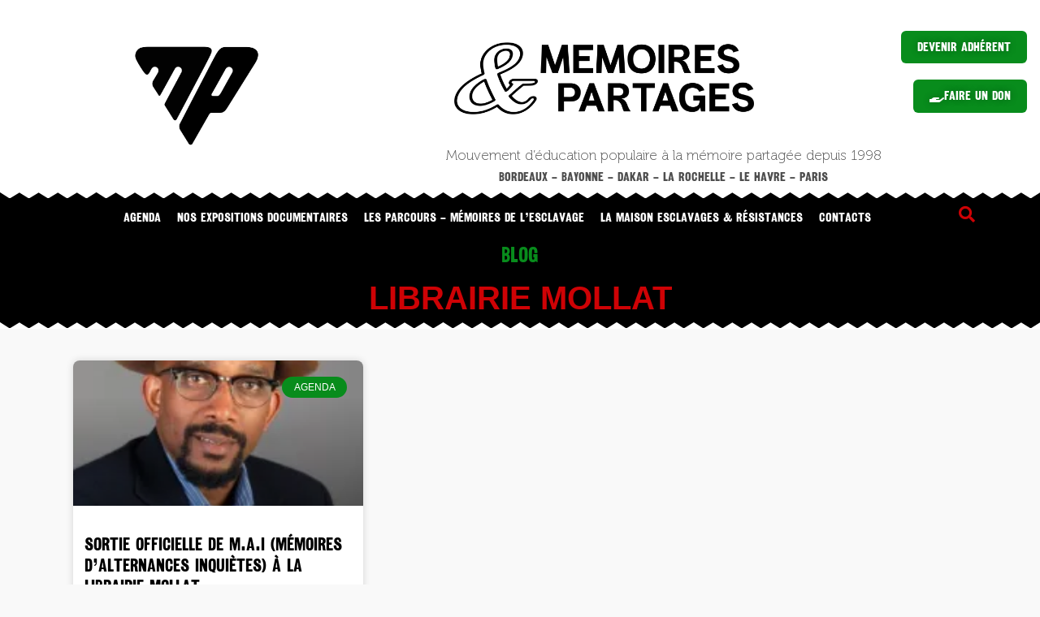

--- FILE ---
content_type: text/css
request_url: https://memoiresetpartages.com/wp-content/uploads/elementor/css/post-8991.css?ver=1733734906
body_size: 876
content:
.elementor-8991 .elementor-element.elementor-element-6320f02f > .elementor-container > .elementor-column > .elementor-widget-wrap{align-content:center;align-items:center;}.elementor-8991 .elementor-element.elementor-element-6320f02f:not(.elementor-motion-effects-element-type-background), .elementor-8991 .elementor-element.elementor-element-6320f02f > .elementor-motion-effects-container > .elementor-motion-effects-layer{background-color:var( --e-global-color-secondary );}.elementor-8991 .elementor-element.elementor-element-6320f02f > .elementor-container{min-height:120px;}.elementor-8991 .elementor-element.elementor-element-6320f02f{transition:background 0.3s, border 0.3s, border-radius 0.3s, box-shadow 0.3s;}.elementor-8991 .elementor-element.elementor-element-6320f02f > .elementor-background-overlay{transition:background 0.3s, border-radius 0.3s, opacity 0.3s;}.elementor-8991 .elementor-element.elementor-element-6320f02f > .elementor-shape-bottom svg{width:calc(300% + 1.3px);height:8px;}.elementor-widget-heading .elementor-heading-title{color:var( --e-global-color-primary );}.elementor-8991 .elementor-element.elementor-element-e32bf7b{text-align:center;}.elementor-8991 .elementor-element.elementor-element-e32bf7b .elementor-heading-title{color:var( --e-global-color-accent );}.elementor-8991 .elementor-element.elementor-element-7a40e92e{text-align:center;}.elementor-8991 .elementor-element.elementor-element-7a40e92e .elementor-heading-title{color:var( --e-global-color-primary );font-size:40px;font-weight:900;text-transform:uppercase;}.elementor-8991 .elementor-element.elementor-element-7bb85ab4 > .elementor-container > .elementor-column > .elementor-widget-wrap{align-content:flex-start;align-items:flex-start;}.elementor-8991 .elementor-element.elementor-element-7bb85ab4{margin-top:40px;margin-bottom:40px;padding:0% 7% 7% 7%;}.elementor-widget-archive-posts .elementor-button{background-color:var( --e-global-color-accent );}.elementor-widget-archive-posts .elementor-post__title, .elementor-widget-archive-posts .elementor-post__title a{color:var( --e-global-color-secondary );}.elementor-widget-archive-posts .elementor-post__read-more{color:var( --e-global-color-accent );}.elementor-widget-archive-posts .elementor-post__card .elementor-post__badge{background-color:var( --e-global-color-accent );}.elementor-widget-archive-posts .elementor-posts-nothing-found{color:var( --e-global-color-text );}.elementor-8991 .elementor-element.elementor-element-71188943{--grid-row-gap:43px;--grid-column-gap:14px;}.elementor-8991 .elementor-element.elementor-element-71188943 .elementor-posts-container .elementor-post__thumbnail{padding-bottom:calc( 0.5 * 100% );}.elementor-8991 .elementor-element.elementor-element-71188943:after{content:"0.5";}.elementor-8991 .elementor-element.elementor-element-71188943 .elementor-post__thumbnail__link{width:100%;}.elementor-8991 .elementor-element.elementor-element-71188943 .elementor-post__meta-data span + span:before{content:"•";}.elementor-8991 .elementor-element.elementor-element-71188943 .elementor-post__card{border-width:0px;border-radius:8px;padding-top:0px;padding-bottom:0px;}.elementor-8991 .elementor-element.elementor-element-71188943 .elementor-post__text{padding:0 14px;margin-top:15px;}.elementor-8991 .elementor-element.elementor-element-71188943 .elementor-post__meta-data{padding:10px 14px;}.elementor-8991 .elementor-element.elementor-element-71188943 .elementor-post__avatar{padding-right:14px;padding-left:14px;}.elementor-8991 .elementor-element.elementor-element-71188943 .elementor-post__badge{right:0;}.elementor-8991 .elementor-element.elementor-element-71188943 .elementor-post__card .elementor-post__badge{margin:20px;}.elementor-8991 .elementor-element.elementor-element-71188943 .elementor-post__title, .elementor-8991 .elementor-element.elementor-element-71188943 .elementor-post__title a{font-family:"railroad gothic", Sans-serif;font-size:22px;font-weight:400;}.elementor-8991 .elementor-element.elementor-element-71188943 .elementor-post__title{margin-bottom:23px;}.elementor-8991 .elementor-element.elementor-element-71188943 .elementor-post__read-more{color:var( --e-global-color-primary );}.elementor-8991 .elementor-element.elementor-element-71188943 .elementor-pagination{text-align:center;margin-top:24px;}body:not(.rtl) .elementor-8991 .elementor-element.elementor-element-71188943 .elementor-pagination .page-numbers:not(:first-child){margin-left:calc( 16px/2 );}body:not(.rtl) .elementor-8991 .elementor-element.elementor-element-71188943 .elementor-pagination .page-numbers:not(:last-child){margin-right:calc( 16px/2 );}body.rtl .elementor-8991 .elementor-element.elementor-element-71188943 .elementor-pagination .page-numbers:not(:first-child){margin-right:calc( 16px/2 );}body.rtl .elementor-8991 .elementor-element.elementor-element-71188943 .elementor-pagination .page-numbers:not(:last-child){margin-left:calc( 16px/2 );}@media(max-width:1024px){.elementor-8991 .elementor-element.elementor-element-7bb85ab4{padding:20px 20px 20px 20px;}.elementor-8991 .elementor-element.elementor-element-71188943 .elementor-post__title, .elementor-8991 .elementor-element.elementor-element-71188943 .elementor-post__title a{font-size:16px;}}@media(max-width:767px){.elementor-8991 .elementor-element.elementor-element-7a40e92e{text-align:center;}.elementor-8991 .elementor-element.elementor-element-7bb85ab4{padding:20px 20px 20px 20px;}.elementor-8991 .elementor-element.elementor-element-71188943 .elementor-posts-container .elementor-post__thumbnail{padding-bottom:calc( 0.5 * 100% );}.elementor-8991 .elementor-element.elementor-element-71188943:after{content:"0.5";}.elementor-8991 .elementor-element.elementor-element-71188943 .elementor-post__thumbnail__link{width:100%;}.elementor-8991 .elementor-element.elementor-element-71188943 .elementor-post__title, .elementor-8991 .elementor-element.elementor-element-71188943 .elementor-post__title a{font-size:26px;}}